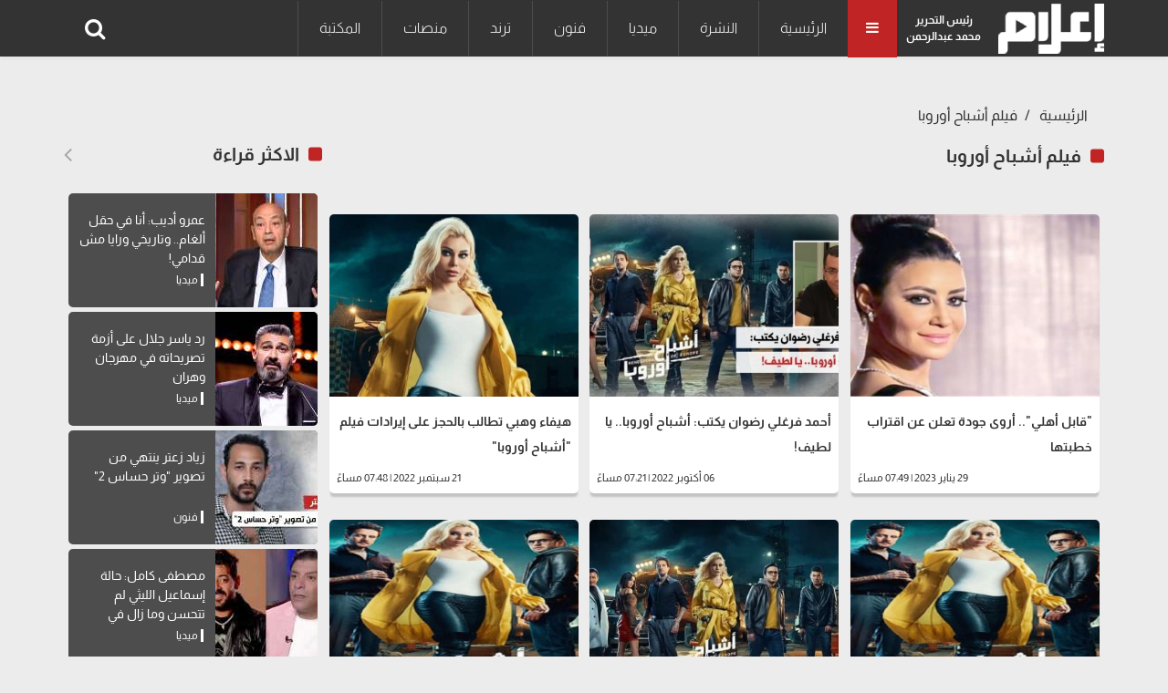

--- FILE ---
content_type: text/html; charset=UTF-8
request_url: https://www.e3lam.com/tag/%D9%81%D9%8A%D9%84%D9%85-%D8%A3%D8%B4%D8%A8%D8%A7%D8%AD-%D8%A3%D9%88%D8%B1%D9%88%D8%A8%D8%A7/
body_size: 4649
content:
<!doctype html>
<html lang="ar" dir="rtl">
<head>
    <meta charset="utf-8">
    <meta http-equiv="X-UA-Compatible" content="IE=edge">
    <meta name="viewport" content="width=device-width, initial-scale=1">
    <title>فيلم أشباح أوروبا</title>

    <meta name="keywords" content="">
    <meta name="description" content="الكلمات المتعلقة بـفيلم أشباح أوروبا">
    <meta property="og:title" content="فيلم أشباح أوروبا" />
    <meta property="og:description" content="الكلمات المتعلقة بـفيلم أشباح أوروبا" />
    <meta property="og:image" content="/" />
    <meta property="og:url" content="" />
    <meta name='twitter:app:country' content='EG'>
    <meta name="twitter:card" content="summary_large_image" />
    <meta name="twitter:site" content="@e3lam" />
    <meta name="twitter:creator" content="@e3lam" />
    <meta name="twitter:title" content="فيلم أشباح أوروبا" />
    <meta name="twitter:url" content="" />
    <meta name="twitter:description" id="TwitterDesc" content="الكلمات المتعلقة بـفيلم أشباح أوروبا" />
    <meta name="twitter:image" id="TwitterImg" content="/" />
    <link rel="preload" href="https://www.e3lam.com/assets/css/main.css?v=1001" as="style" />
    <link rel="stylesheet" href="https://www.e3lam.com/assets/css/main.css?v=1001" />
    <link rel="preload" src="https://www.e3lam.com/assets/js/jquery-3.6.0.min.js" as="script">
    <link rel="preload" src="https://www.e3lam.com/assets/js/bootstrap.bundle.min.js" as="script">
    <link rel="preload" src="https://www.e3lam.com/assets/js/owl.carousel.min.js" as="script">
    <link rel="preload" src="https://www.e3lam.com/assets/js/main.js" as="script">
    <script async src="https://pagead2.googlesyndication.com/pagead/js/adsbygoogle.js?client=ca-pub-2238711749266251" crossorigin="anonymous"></script>
    <!-- Google tag (gtag.js) -->
    <script async src="https://www.googletagmanager.com/gtag/js?id=UA-159182045-1"></script>
    <script>
        window.dataLayer = window.dataLayer || [];
        function gtag(){dataLayer.push(arguments);}
        gtag('js', new Date());

        gtag('config', 'UA-159182045-1');
    </script>

    <script type="application/ld+json">
    {
      "@context": "https://schema.org",
      "@type": "Organization",
      "url": "https://www.e3lam.com",
      "logo": "https://www.e3lam.com/assets/logo.png"
    }
    </script>
        
        
</head>
<body>
<header id="header">
    <nav id="page-header" class="navbar navbar-expand-lg navbar-light navbar-main ">
        <div class="container">
            <a id="logo-" href="https://www.e3lam.com" title="اعلام دوت كوم" class="logo logo-b">
                <img src="/assets/logo.png" class="img-fluid" alt="اعلام دوت كوم" style="height: 55px;">
            </a>
            <div class="editor">رئيس التحرير<br>محمد عبدالرحمن</div>
            <div class="all-category" aria-current="page">
                <i class="fa fa-bars m-0"></i>
            </div>
            <div class="overlay-mobile"></div>
            <div class="icon-close d-none">
                <i class="fa fa-times"></i>
            </div>
            <ul class="navbar-nav me-auto mb-lg-0 align-items-center mobile-screen">
                <li class="nav-item active">
        <a class="nav-link" href="https://www.e3lam.com" title="الرئيسية">الرئيسية</a>
    </li>
                        <li class="nav-item">
                <a class="nav-link" href="https://www.e3lam.com/category/1" title="النشرة">النشرة</a>
            </li>
                        <li class="nav-item">
                <a class="nav-link" href="https://www.e3lam.com/category/2" title="ميديا">ميديا</a>
            </li>
                        <li class="nav-item">
                <a class="nav-link" href="https://www.e3lam.com/category/3" title="فنون">فنون</a>
            </li>
                        <li class="nav-item">
                <a class="nav-link" href="https://www.e3lam.com/category/4" title="ترند">ترند</a>
            </li>
                        <li class="nav-item">
                <a class="nav-link" href="https://www.e3lam.com/category/5" title="منصات">منصات</a>
            </li>
                        <li class="nav-item">
                <a class="nav-link" href="https://www.e3lam.com/category/6" title="المكتبة">المكتبة</a>
            </li>
    
            </ul>
            <div class="search-icon">
                    <i class="fa-search fa" data-bs-toggle="tooltip" data-bs-placement="right" title="" data-bs-original-title="البحث"></i>
            </div>
        </div>
    </nav>
    <nav class="site_menu_mobile" role="navigation">
        <div class="container">
            <ul>
            <li>
    <a href="https://www.e3lam.com" title="الرئيسية">الرئيسية</a>
</li>
    <li>
        <a href="https://www.e3lam.com/category/1" title="النشرة">النشرة</a>
    </li>
    <li>
        <a href="https://www.e3lam.com/category/2" title="ميديا">ميديا</a>
    </li>
    <li>
        <a href="https://www.e3lam.com/category/3" title="فنون">فنون</a>
    </li>
    <li>
        <a href="https://www.e3lam.com/category/4" title="ترند">ترند</a>
    </li>
    <li>
        <a href="https://www.e3lam.com/category/5" title="منصات">منصات</a>
    </li>
    <li>
        <a href="https://www.e3lam.com/category/6" title="المكتبة">المكتبة</a>
    </li>

            </ul>
        </div>
    </nav>
    <div id="search-form" class="serach-form" style="display: none;">
        <div class="container">
                <div class="d-flex search">
                    <input id="dt_keyword" type="text" name="keyword" class="form-control" placeholder="كلمة البحث" autofocus="">
                    <button  onclick="search()" class="btn-search"><i class="fa fa-search"></i></button>
                </div>
        </div>
    </div>
</header>
<div class="all_site">
    <section class="main_content p-top">
        <div class="container">
            <nav aria-label="breadcrumb">
                <ol class="breadcrumb breadcrumb-custom ">
                                            <li class="breadcrumb-item bread-link">
                            <a href="https://www.e3lam.com" title="الرئيسية">الرئيسية</a>
                        </li>
                        <li class="breadcrumb-item bread-link active" aria-current="page">
                            <a href="/tag/فيلم-أشباح-أوروبا/" title="فيلم أشباح أوروبا">فيلم أشباح أوروبا</a>
                        </li>
                    
                </ol>
            </nav>
            <div class="row">
                <div class="col-xl-9 col-lg-9 col-md-12 col-12">
                    <div class="block_news">
                        <div class="block_title d-flex justify-content-between align-items-center mb-4">
                            <h1 class="title_news">فيلم أشباح أوروبا</h1>
                        </div>
                    </div>
                    <div class="position-relative">
                        <div id="contentsWrapper">
                            <div class="row block_card content active">
                                                                <div class="col-lg-4 col-md-6 col-sm-12 block_card p-top-15">
                                    <div class="item_block card border-0">
                                        <a href="/655393/" title="&quot;قابل أهلي&quot;.. أروى جودة تعلن عن اقتراب خطبتها">
                                            <div class="row">
                                                <div class="col-xl-12 col-lg-12 col-md-12 col-sm-5 col-5">
                                                    <div class="block_image">
                                                        <picture>
                                                            <source media="(min-width:768px)" srcset="https://www.e3lam.com/images/medium/2021/05/أروى-جودة.jpg">
                                                            <source media="(min-width:320px)" srcset="https://www.e3lam.com/images/small/2021/05/أروى-جودة.jpg">
                                                            <img loading="lazy-load" class="img-fluid lazy" src="/assets/LazyLoad.jpg" data-src="https://www.e3lam.com/images/small/2021/05/أروى-جودة.jpg" alt="">
                                                        </picture>
                                                    </div>
                                                </div>
                                                <div class="col-xl-12 col-lg-12 col-md-12 col-sm-7 col-7">
                                                    <div class="card-body card-content">
                                                        <h2 class="card-title mb-0">&quot;قابل أهلي&quot;.. أروى جودة تعلن عن اقتراب خطبتها</h2>
                                                    </div>
                                                    <div class="card-body card-tag d-flex justify-content-between align-items-center">
                                                           <span class="text-white">
                                                    </span>
                                                    <time class="text-muted"><i class="fa fa-clock"></i>29 يناير 2023 | 07:49 مساءً</time>
                                                    </div>
                                                </div>
                                            </div>
                                        </a>
                                    </div>
                                </div>

                                                                <div class="col-lg-4 col-md-6 col-sm-12 block_card p-top-15">
                                    <div class="item_block card border-0">
                                        <a href="/637162/" title="أحمد فرغلي رضوان يكتب: أشباح أوروبا.. يا لطيف!">
                                            <div class="row">
                                                <div class="col-xl-12 col-lg-12 col-md-12 col-sm-5 col-5">
                                                    <div class="block_image">
                                                        <picture>
                                                            <source media="(min-width:768px)" srcset="https://www.e3lam.com/images/medium/2022/10/FotoJet-61.jpg">
                                                            <source media="(min-width:320px)" srcset="https://www.e3lam.com/images/small/2022/10/FotoJet-61.jpg">
                                                            <img loading="lazy-load" class="img-fluid lazy" src="/assets/LazyLoad.jpg" data-src="https://www.e3lam.com/images/small/2022/10/FotoJet-61.jpg" alt="">
                                                        </picture>
                                                    </div>
                                                </div>
                                                <div class="col-xl-12 col-lg-12 col-md-12 col-sm-7 col-7">
                                                    <div class="card-body card-content">
                                                        <h2 class="card-title mb-0">أحمد فرغلي رضوان يكتب: أشباح أوروبا.. يا لطيف!</h2>
                                                    </div>
                                                    <div class="card-body card-tag d-flex justify-content-between align-items-center">
                                                           <span class="text-white">
                                                    </span>
                                                    <time class="text-muted"><i class="fa fa-clock"></i>06 أكتوبر 2022 | 07:21 مساءً</time>
                                                    </div>
                                                </div>
                                            </div>
                                        </a>
                                    </div>
                                </div>

                                                                <div class="col-lg-4 col-md-6 col-sm-12 block_card p-top-15">
                                    <div class="item_block card border-0">
                                        <a href="/634696/" title="هيفاء وهبي تطالب بالحجز على إيرادات فيلم &quot;أشباح أوروبا&quot;">
                                            <div class="row">
                                                <div class="col-xl-12 col-lg-12 col-md-12 col-sm-5 col-5">
                                                    <div class="block_image">
                                                        <picture>
                                                            <source media="(min-width:768px)" srcset="https://www.e3lam.com/images/medium/2022/09/فيلم-_أشباح-أوروبا_.jpg">
                                                            <source media="(min-width:320px)" srcset="https://www.e3lam.com/images/small/2022/09/فيلم-_أشباح-أوروبا_.jpg">
                                                            <img loading="lazy-load" class="img-fluid lazy" src="/assets/LazyLoad.jpg" data-src="https://www.e3lam.com/images/small/2022/09/فيلم-_أشباح-أوروبا_.jpg" alt="">
                                                        </picture>
                                                    </div>
                                                </div>
                                                <div class="col-xl-12 col-lg-12 col-md-12 col-sm-7 col-7">
                                                    <div class="card-body card-content">
                                                        <h2 class="card-title mb-0">هيفاء وهبي تطالب بالحجز على إيرادات فيلم &quot;أشباح أوروبا&quot;</h2>
                                                    </div>
                                                    <div class="card-body card-tag d-flex justify-content-between align-items-center">
                                                           <span class="text-white">
                                                    </span>
                                                    <time class="text-muted"><i class="fa fa-clock"></i>21 سبتمبر 2022 | 07:48 مساءً</time>
                                                    </div>
                                                </div>
                                            </div>
                                        </a>
                                    </div>
                                </div>

                                                                <div class="col-lg-4 col-md-6 col-sm-12 block_card p-top-15">
                                    <div class="item_block card border-0">
                                        <a href="/634494/" title="غدا.. طرح فيلم &quot;أشباح أوروبا&quot; في السينمات">
                                            <div class="row">
                                                <div class="col-xl-12 col-lg-12 col-md-12 col-sm-5 col-5">
                                                    <div class="block_image">
                                                        <picture>
                                                            <source media="(min-width:768px)" srcset="https://www.e3lam.com/images/medium/2021/09/315x420_b600fa3010e2ed41880ea095ea1fc0fef93c0431d6530cd1f083767b8dac7efb.jpg">
                                                            <source media="(min-width:320px)" srcset="https://www.e3lam.com/images/small/2021/09/315x420_b600fa3010e2ed41880ea095ea1fc0fef93c0431d6530cd1f083767b8dac7efb.jpg">
                                                            <img loading="lazy-load" class="img-fluid lazy" src="/assets/LazyLoad.jpg" data-src="https://www.e3lam.com/images/small/2021/09/315x420_b600fa3010e2ed41880ea095ea1fc0fef93c0431d6530cd1f083767b8dac7efb.jpg" alt="">
                                                        </picture>
                                                    </div>
                                                </div>
                                                <div class="col-xl-12 col-lg-12 col-md-12 col-sm-7 col-7">
                                                    <div class="card-body card-content">
                                                        <h2 class="card-title mb-0">غدا.. طرح فيلم &quot;أشباح أوروبا&quot; في السينمات</h2>
                                                    </div>
                                                    <div class="card-body card-tag d-flex justify-content-between align-items-center">
                                                           <span class="text-white">
                                                    </span>
                                                    <time class="text-muted"><i class="fa fa-clock"></i>20 سبتمبر 2022 | 07:54 مساءً</time>
                                                    </div>
                                                </div>
                                            </div>
                                        </a>
                                    </div>
                                </div>

                                                                <div class="col-lg-4 col-md-6 col-sm-12 block_card p-top-15">
                                    <div class="item_block card border-0">
                                        <a href="/607309/" title="طرح فيلم &quot;أشباح أوروبا&quot; في عيد الفطر">
                                            <div class="row">
                                                <div class="col-xl-12 col-lg-12 col-md-12 col-sm-5 col-5">
                                                    <div class="block_image">
                                                        <picture>
                                                            <source media="(min-width:768px)" srcset="https://www.e3lam.com/images/medium/2022/04/WhatsApp-Image-2022-04-16-at-12.08.46-AM.jpeg">
                                                            <source media="(min-width:320px)" srcset="https://www.e3lam.com/images/small/2022/04/WhatsApp-Image-2022-04-16-at-12.08.46-AM.jpeg">
                                                            <img loading="lazy-load" class="img-fluid lazy" src="/assets/LazyLoad.jpg" data-src="https://www.e3lam.com/images/small/2022/04/WhatsApp-Image-2022-04-16-at-12.08.46-AM.jpeg" alt="">
                                                        </picture>
                                                    </div>
                                                </div>
                                                <div class="col-xl-12 col-lg-12 col-md-12 col-sm-7 col-7">
                                                    <div class="card-body card-content">
                                                        <h2 class="card-title mb-0">طرح فيلم &quot;أشباح أوروبا&quot; في عيد الفطر</h2>
                                                    </div>
                                                    <div class="card-body card-tag d-flex justify-content-between align-items-center">
                                                           <span class="text-white">
                                                    </span>
                                                    <time class="text-muted"><i class="fa fa-clock"></i>16 ابريل 2022 | 02:17 صباحاً</time>
                                                    </div>
                                                </div>
                                            </div>
                                        </a>
                                    </div>
                                </div>

                                                                <div class="col-lg-4 col-md-6 col-sm-12 block_card p-top-15">
                                    <div class="item_block card border-0">
                                        <a href="/567635/" title="لماذا لم يطرح &quot;أشباح أوروبا&quot; بالسينمات حتى الآن؟">
                                            <div class="row">
                                                <div class="col-xl-12 col-lg-12 col-md-12 col-sm-5 col-5">
                                                    <div class="block_image">
                                                        <picture>
                                                            <source media="(min-width:768px)" srcset="https://www.e3lam.com/images/medium/2021/09/315x420_b600fa3010e2ed41880ea095ea1fc0fef93c0431d6530cd1f083767b8dac7efb.jpg">
                                                            <source media="(min-width:320px)" srcset="https://www.e3lam.com/images/small/2021/09/315x420_b600fa3010e2ed41880ea095ea1fc0fef93c0431d6530cd1f083767b8dac7efb.jpg">
                                                            <img loading="lazy-load" class="img-fluid lazy" src="/assets/LazyLoad.jpg" data-src="https://www.e3lam.com/images/small/2021/09/315x420_b600fa3010e2ed41880ea095ea1fc0fef93c0431d6530cd1f083767b8dac7efb.jpg" alt="">
                                                        </picture>
                                                    </div>
                                                </div>
                                                <div class="col-xl-12 col-lg-12 col-md-12 col-sm-7 col-7">
                                                    <div class="card-body card-content">
                                                        <h2 class="card-title mb-0">لماذا لم يطرح &quot;أشباح أوروبا&quot; بالسينمات حتى الآن؟</h2>
                                                    </div>
                                                    <div class="card-body card-tag d-flex justify-content-between align-items-center">
                                                           <span class="text-white">
                                                    </span>
                                                    <time class="text-muted"><i class="fa fa-clock"></i>27 سبتمبر 2021 | 04:39 مساءً</time>
                                                    </div>
                                                </div>
                                            </div>
                                        </a>
                                    </div>
                                </div>

                                                                <div class="col-lg-4 col-md-6 col-sm-12 block_card p-top-15">
                                    <div class="item_block card border-0">
                                        <a href="/541800/" title="شاهد.. البرومو الرسمي لفيلم &quot;أشباح أوروبا&quot;">
                                            <div class="row">
                                                <div class="col-xl-12 col-lg-12 col-md-12 col-sm-5 col-5">
                                                    <div class="block_image">
                                                        <picture>
                                                            <source media="(min-width:768px)" srcset="https://www.e3lam.com/images/medium/2021/05/Capture-69.png">
                                                            <source media="(min-width:320px)" srcset="https://www.e3lam.com/images/small/2021/05/Capture-69.png">
                                                            <img loading="lazy-load" class="img-fluid lazy" src="/assets/LazyLoad.jpg" data-src="https://www.e3lam.com/images/small/2021/05/Capture-69.png" alt="">
                                                        </picture>
                                                    </div>
                                                </div>
                                                <div class="col-xl-12 col-lg-12 col-md-12 col-sm-7 col-7">
                                                    <div class="card-body card-content">
                                                        <h2 class="card-title mb-0">شاهد.. البرومو الرسمي لفيلم &quot;أشباح أوروبا&quot;</h2>
                                                    </div>
                                                    <div class="card-body card-tag d-flex justify-content-between align-items-center">
                                                           <span class="text-white">
                                                    </span>
                                                    <time class="text-muted"><i class="fa fa-clock"></i>19 مايو 2021 | 11:52 مساءً</time>
                                                    </div>
                                                </div>
                                            </div>
                                        </a>
                                    </div>
                                </div>

                                                                        

                            </div>

                        </div>
                    </div>
                </div>
                <div class="col-xl-3 col-lg-3 col-md-12 col-12">
                    <aside class="block_small sidebar__inner">
                        <div class="most_read block_news position-relative">
                            <div class="block_title d-flex justify-content-between align-items-center mb-4">
                                <div class="title_news">الاكثر قراءة</div>
                                <a class="link_block" href="/" title="الاكثر قراءة">
                                    <i class="fa fa-angle-left"></i></a>
                            </div>

                            
                                <div class="most_read_list">
                                    <a href="https://www.e3lam.com/707481/" title="عمرو أديب: أنا في حقل ألغام.. وتاريخي ورايا مش قدامي!">
                                        <div class="row d-flex align-items-center">
                                            <div class="col-5">
                                                <div class="most_read_image">
                                                    <img loading="lazy-load" class="img-fluid lazy"  src="/assets/LazyLoad.jpg" data-src="https://www.e3lam.com/images/small/2025/11/1762637912-0.jpg" alt="">
                                                </div>
                                            </div>
                                            <div class="col-7">
                                                <div class="most_read_content">
                                                    <div class="title">عمرو أديب: أنا في حقل ألغام.. وتاريخي ورايا مش قدامي!</div>

                                                    <span class="tag_name">ميديا</span>
                                                </div>
                                            </div>
                                        </div>
                                    </a>
                                </div>


                            
                                <div class="most_read_list">
                                    <a href="https://www.e3lam.com/707487/" title="رد ياسر جلال على أزمة تصريحاته في مهرجان وهران">
                                        <div class="row d-flex align-items-center">
                                            <div class="col-5">
                                                <div class="most_read_image">
                                                    <img loading="lazy-load" class="img-fluid lazy"  src="/assets/LazyLoad.jpg" data-src="https://www.e3lam.com/images/small/2025/11/1762693056-0.jpg" alt="">
                                                </div>
                                            </div>
                                            <div class="col-7">
                                                <div class="most_read_content">
                                                    <div class="title">رد ياسر جلال على أزمة تصريحاته في مهرجان وهران</div>

                                                    <span class="tag_name">ميديا</span>
                                                </div>
                                            </div>
                                        </div>
                                    </a>
                                </div>


                            
                                <div class="most_read_list">
                                    <a href="https://www.e3lam.com/707483/" title="زياد زعتر ينتهي من تصوير &quot;وتر حساس 2&quot;">
                                        <div class="row d-flex align-items-center">
                                            <div class="col-5">
                                                <div class="most_read_image">
                                                    <img loading="lazy-load" class="img-fluid lazy"  src="/assets/LazyLoad.jpg" data-src="https://www.e3lam.com/images/small/2025/11/1762676537-0.jpg" alt="">
                                                </div>
                                            </div>
                                            <div class="col-7">
                                                <div class="most_read_content">
                                                    <div class="title">زياد زعتر ينتهي من تصوير &quot;وتر حساس 2&quot;</div>

                                                    <span class="tag_name">فنون</span>
                                                </div>
                                            </div>
                                        </div>
                                    </a>
                                </div>


                            
                                <div class="most_read_list">
                                    <a href="https://www.e3lam.com/707482/" title="مصطفى كامل: حالة إسماعيل الليثي لم تتحسن وما زال في غيبوبة">
                                        <div class="row d-flex align-items-center">
                                            <div class="col-5">
                                                <div class="most_read_image">
                                                    <img loading="lazy-load" class="img-fluid lazy"  src="/assets/LazyLoad.jpg" data-src="https://www.e3lam.com/images/small/2025/11/1762640452-0.jpg" alt="">
                                                </div>
                                            </div>
                                            <div class="col-7">
                                                <div class="most_read_content">
                                                    <div class="title">مصطفى كامل: حالة إسماعيل الليثي لم تتحسن وما زال في غيبوبة</div>

                                                    <span class="tag_name">ميديا</span>
                                                </div>
                                            </div>
                                        </div>
                                    </a>
                                </div>


                            
                                <div class="most_read_list">
                                    <a href="https://www.e3lam.com/707484/" title="مي عمر توجه رسالة دعم لـ زوجة كريم محمود عبد العزيز">
                                        <div class="row d-flex align-items-center">
                                            <div class="col-5">
                                                <div class="most_read_image">
                                                    <img loading="lazy-load" class="img-fluid lazy"  src="/assets/LazyLoad.jpg" data-src="https://www.e3lam.com/images/small/2025/11/1762682103-0.jpg" alt="">
                                                </div>
                                            </div>
                                            <div class="col-7">
                                                <div class="most_read_content">
                                                    <div class="title">مي عمر توجه رسالة دعم لـ زوجة كريم محمود عبد العزيز</div>

                                                    <span class="tag_name">فنون</span>
                                                </div>
                                            </div>
                                        </div>
                                    </a>
                                </div>


                            
                                <div class="most_read_list">
                                    <a href="https://www.e3lam.com/707478/" title="&quot;بدأت بمسرحية لم تكتمل&quot;.. قصة تعارف حنان مطاوع وزوجها أمير اليماني">
                                        <div class="row d-flex align-items-center">
                                            <div class="col-5">
                                                <div class="most_read_image">
                                                    <img loading="lazy-load" class="img-fluid lazy"  src="/assets/LazyLoad.jpg" data-src="https://www.e3lam.com/images/small/2025/11/1762634425-0.jpg" alt="">
                                                </div>
                                            </div>
                                            <div class="col-7">
                                                <div class="most_read_content">
                                                    <div class="title">&quot;بدأت بمسرحية لم تكتمل&quot;.. قصة تعارف حنان مطاوع وزوجها أمير اليماني</div>

                                                    <span class="tag_name">ميديا</span>
                                                </div>
                                            </div>
                                        </div>
                                    </a>
                                </div>


                            
                                <div class="most_read_list">
                                    <a href="https://www.e3lam.com/707476/" title="رمضان 2026.. محمد رياض يعتذر عن المشاركة في مسلسل &quot;عاليا&quot;">
                                        <div class="row d-flex align-items-center">
                                            <div class="col-5">
                                                <div class="most_read_image">
                                                    <img loading="lazy-load" class="img-fluid lazy"  src="/assets/LazyLoad.jpg" data-src="https://www.e3lam.com/images/small/2025/11/1762627683-0.jpg" alt="">
                                                </div>
                                            </div>
                                            <div class="col-7">
                                                <div class="most_read_content">
                                                    <div class="title">رمضان 2026.. محمد رياض يعتذر عن المشاركة في مسلسل &quot;عاليا&quot;</div>

                                                    <span class="tag_name">فنون</span>
                                                </div>
                                            </div>
                                        </div>
                                    </a>
                                </div>


                            
                                <div class="most_read_list">
                                    <a href="https://www.e3lam.com/707477/" title="يُعرض في المسابقة الدولية لمهرجان القاهرة.. أبرز المعلومات عن فيلم &quot;ثريا حبي&quot;">
                                        <div class="row d-flex align-items-center">
                                            <div class="col-5">
                                                <div class="most_read_image">
                                                    <img loading="lazy-load" class="img-fluid lazy"  src="/assets/LazyLoad.jpg" data-src="https://www.e3lam.com/images/small/2025/11/1762631005-0.jpg" alt="">
                                                </div>
                                            </div>
                                            <div class="col-7">
                                                <div class="most_read_content">
                                                    <div class="title">يُعرض في المسابقة الدولية لمهرجان القاهرة.. أبرز المعلومات عن فيلم &quot;ثريا حبي&quot;</div>

                                                    <span class="tag_name">فنون</span>
                                                </div>
                                            </div>
                                        </div>
                                    </a>
                                </div>


                            
                                <div class="most_read_list">
                                    <a href="https://www.e3lam.com/707480/" title="شاهد.. عمرو أديب يظهر في برنامجه بـ&quot;الجلابية&quot;">
                                        <div class="row d-flex align-items-center">
                                            <div class="col-5">
                                                <div class="most_read_image">
                                                    <img loading="lazy-load" class="img-fluid lazy"  src="/assets/LazyLoad.jpg" data-src="https://www.e3lam.com/images/small/2025/11/1762636726-0.jpg" alt="">
                                                </div>
                                            </div>
                                            <div class="col-7">
                                                <div class="most_read_content">
                                                    <div class="title">شاهد.. عمرو أديب يظهر في برنامجه بـ&quot;الجلابية&quot;</div>

                                                    <span class="tag_name">ميديا</span>
                                                </div>
                                            </div>
                                        </div>
                                    </a>
                                </div>


                            
                                <div class="most_read_list">
                                    <a href="https://www.e3lam.com/707486/" title="رمضان 2026.. ريهام عبد الغفور في مسلسل &quot;حكاية نرجس&quot;">
                                        <div class="row d-flex align-items-center">
                                            <div class="col-5">
                                                <div class="most_read_image">
                                                    <img loading="lazy-load" class="img-fluid lazy"  src="/assets/LazyLoad.jpg" data-src="https://www.e3lam.com/images/small/2025/11/1762691694-0.jpg" alt="">
                                                </div>
                                            </div>
                                            <div class="col-7">
                                                <div class="most_read_content">
                                                    <div class="title">رمضان 2026.. ريهام عبد الغفور في مسلسل &quot;حكاية نرجس&quot;</div>

                                                    <span class="tag_name">فنون</span>
                                                </div>
                                            </div>
                                        </div>
                                    </a>
                                </div>


                            
                        </div>

                    </aside>
                </div>
            </div>
        </div>
    </section>

</div>
<footer class="copyright">
    <div class="container">
        <div class="row d-flex align-items-center">
            <div class="col-xl-8 col-12">
                <div class="company-copyright d-flex align-items-center">
                    <p>حقوق النشر محفوظة لـ إعلام دوت كوم</p>
                </div>
            </div>
            <div class="col-xl-4 col-12">
                <div class="links float-end">
                    <ul class="nav">
                        <li><a href="#">الرئيسية</a></li>
                        <li><a href="#">سياسية الخصوصية</a></li>
                        <li><a href="#">إعلن معنا</a></li>
                    </ul>
                </div>
            </div>
        </div>
    </div>
</footer>

<script src="https://www.e3lam.com/assets/js/jquery-3.6.0.min.js" defer></script>
<script src="https://www.e3lam.com/assets/js/bootstrap.bundle.min.js" defer></script>
<script src="https://www.e3lam.com/assets/js/owl.carousel.min.js" defer></script>
<script src="https://www.e3lam.com/assets/js/main.js" defer></script>
<script>
    function search() {
        var a = document.getElementById("dt_keyword").value;
        var b = a.replace(/ /g, "-");
        window.location.href = "/search/" + b;
    }

</script>

<script>
  if ('loading' in HTMLImageElement.prototype) {
    const images = document.querySelectorAll('img[loading="lazy-load"]');
    images.forEach(img=>{img.src = img.dataset.src;});
  } else {
    // Dynamically import the LazySizes library
    const script = document.createElement('script');
    script.src =
      'https://www.e3lam.com/assets/js/lazy_loading.js';
    document.body.appendChild(script);
  }
</script>





<script defer src="https://static.cloudflareinsights.com/beacon.min.js/vcd15cbe7772f49c399c6a5babf22c1241717689176015" integrity="sha512-ZpsOmlRQV6y907TI0dKBHq9Md29nnaEIPlkf84rnaERnq6zvWvPUqr2ft8M1aS28oN72PdrCzSjY4U6VaAw1EQ==" data-cf-beacon='{"version":"2024.11.0","token":"5b35971e44f948d586947ccfbb965180","r":1,"server_timing":{"name":{"cfCacheStatus":true,"cfEdge":true,"cfExtPri":true,"cfL4":true,"cfOrigin":true,"cfSpeedBrain":true},"location_startswith":null}}' crossorigin="anonymous"></script>
</body>
</html>

--- FILE ---
content_type: text/html; charset=utf-8
request_url: https://www.google.com/recaptcha/api2/aframe
body_size: 266
content:
<!DOCTYPE HTML><html><head><meta http-equiv="content-type" content="text/html; charset=UTF-8"></head><body><script nonce="ySaYbQMpLkrDiAb255Ha1Q">/** Anti-fraud and anti-abuse applications only. See google.com/recaptcha */ try{var clients={'sodar':'https://pagead2.googlesyndication.com/pagead/sodar?'};window.addEventListener("message",function(a){try{if(a.source===window.parent){var b=JSON.parse(a.data);var c=clients[b['id']];if(c){var d=document.createElement('img');d.src=c+b['params']+'&rc='+(localStorage.getItem("rc::a")?sessionStorage.getItem("rc::b"):"");window.document.body.appendChild(d);sessionStorage.setItem("rc::e",parseInt(sessionStorage.getItem("rc::e")||0)+1);localStorage.setItem("rc::h",'1762713491584');}}}catch(b){}});window.parent.postMessage("_grecaptcha_ready", "*");}catch(b){}</script></body></html>

--- FILE ---
content_type: application/javascript
request_url: https://www.e3lam.com/assets/js/main.js
body_size: 896
content:
$(document).ready(function () {

  $(window).on('load', function () {
      $('.loader').fadeOut('slow');
  });

  // Enable Tooltip
  var tooltipTriggerList = [].slice.call(
    document.querySelectorAll('[data-bs-toggle="tooltip"]')
  );
  var tooltipList = tooltipTriggerList.map(function (tooltipTriggerEl) {
    return new bootstrap.Tooltip(tooltipTriggerEl);
  });

  // Hot Article - Carousel

  $(".hotArticleCarousel").owlCarousel({
    animateOut: "animate__slideOutDown",
    animateIn: "animate__flipInX",
    stagePadding: 30,
    smartSpeed: 450,
    autoplay: true,
    autoplayTimeout: 3000,
    autoplayHoverPause: true,
    loop: true,
    margin: 27,
    rtl: true,
    dots: false,
    items: 1,
    nav: true,
    navText: [
      $(".arrow-article .uil-angle-right"),
      $(".arrow-article .uil-angle-left"),
    ],
  });

  // Latest News Slider

  $(".latest_items_slider").owlCarousel({
    animateOut: "animate__fadeOutLeft",
    animateIn: "animate__fadeInRight",
    stagePadding: 0,
    smartSpeed: 450,
    autoplay: true,
    autoplayTimeout: 3000,
    autoplayHoverPause: true,
    loop: true,
    margin: 10,
    dots: false,
    rtl: true,
    nav: true,
    navText: [
      $(".arrow-left .uil-angle-right"),
      $(".arrow-left .uil-angle-left"),
    ],
    responsiveClass: true,
    responsive: {
      0: {
        items: 1,
      },
      600: {
        items: 1,
      },
      1000: {
        items: 3,
      },
    },
  });

  // Mix News Slider

  $(".mix_items_slider").owlCarousel({
    animateOut: "animate__fadeOutLeft",
    animateIn: "animate__fadeInRight",
    stagePadding: 0,
    smartSpeed: 450,
    autoplay: true,
    autoplayTimeout: 4000,
    autoplayHoverPause: true,
    loop: true,
    margin: 10,
    dots: false,
    rtl: true,
    nav: true,
    navText: [
      $(".arrow-mix .uil-angle-right"),
      $(".arrow-mix .uil-angle-left"),
    ],
    responsiveClass: true,
    responsive: {
      0: {
        items: 1,
      },
      600: {
        items: 1,
      },
      1000: {
        items: 4,
      },
    },
  });

  // shark News Slider

  $(".shark_items_slider").owlCarousel({
    animateOut: "animate__fadeOutLeft",
    animateIn: "animate__fadeInRight",
    stagePadding: 0,
    smartSpeed: 450,
    autoplay: true,
    autoplayTimeout: 5000,
    autoplayHoverPause: true,
    loop: true,
    margin: 10,
    dots: false,
    rtl: true,
    nav: true,
    navText: [
      $(".arrow-shark .uil-angle-right"),
      $(".arrow-shark .uil-angle-left"),
    ],
    responsiveClass: true,
    responsive: {
      0: {
        items: 1,
      },
      600: {
        items: 1,
      },
      1000: {
        items: 3,
      },
    },
  });


  // khalig News Slider

  $(".khalig_items_slider").owlCarousel({
    animateOut: "animate__fadeOutLeft",
    animateIn: "animate__fadeInRight",
    stagePadding: 0,
    smartSpeed: 450,
    autoplay: true,
    autoplayTimeout: 5000,
    autoplayHoverPause: true,
    loop: true,
    margin: 10,
    dots: false,
    rtl: true,
    nav: true,
    navText: [
      $(".arrow-khalig .uil-angle-right"),
      $(".arrow-khalig .uil-angle-left"),
    ],
    responsiveClass: true,
    responsive: {
      0: {
        items: 1,
      },
      600: {
        items: 1,
      },
      1000: {
        items: 3,
      },
    },
  });


  // House News Slider

  $(".house_items_slider").owlCarousel({
    animateOut: "animate__fadeOutLeft",
    animateIn: "animate__fadeInRight",
    stagePadding: 0,
    smartSpeed: 450,
    autoplay: true,
    autoplayTimeout: 5000,
    autoplayHoverPause: true,
    loop: true,
    margin: 10,
    dots: false,
    rtl: true,
    nav: true,
    navText: [
      $(".arrow-house .uil-angle-right"),
      $(".arrow-house .uil-angle-left"),
    ],
    responsiveClass: true,
    responsive: {
      0: {
        items: 1,
      },
      600: {
        items: 1,
      },
      1000: {
        items: 3,
      },
    },
  });



  // Sport News Slider


  // other News Slider

  $(".next_items_slider").owlCarousel({
    animateOut: "animate__fadeOutLeft",
    animateIn: "animate__fadeInRight",
    stagePadding: 0,
    smartSpeed: 450,
    autoplay: true,
    autoplayTimeout: 5000,
    autoplayHoverPause: true,
    loop: false,
    margin: 10,
    dots: false,
    rtl: true,
    nav: false,
    navText: [
      $(".arrow-next .uil-angle-right"),
      $(".arrow-next .uil-angle-left"),
    ],
    responsiveClass: true,
    responsive: {
      0: {
        items: 1,
      },
      600: {
        items: 1,
      },
      1000: {
        items: 3,
      },
    },
  });

  $(".owl-videos").owlCarousel({
    autoplayTimeout: 5000,
    autoplayHoverPause: true,
    loop: true,
    margin: 10,
    nav: true,
    rtl: true,
    dots: false,
    navText: [
      "<i class='icon uil-angle-left'></i>",
      "<i class='icon uil-angle-right'></i>",
    ],
    responsiveClass: true,
    responsive: {
      0: {
        items: 1,
      },
      600: {
        items: 5,
      },
      1000: {
        items: 4,
      },
    },
  });

  $(".main_info .owl-info").owlCarousel({
    autoplayTimeout: 5000,
    autoplayHoverPause: true,
    loop: true,
    margin: 10,
    nav: true,
    rtl: true,
    dots: false,
    navText: [
      "<i class='icon uil-angle-left'></i>",
      "<i class='icon uil-angle-right'></i>",
    ],
    responsiveClass: true,
    responsive: {
      0: {
        items: 1,
      },
      600: {
        items: 5,
      },
      1000: {
        items: 4,
      },
    },
  });

  // Serach Box
  $(".serach-form").hide();
  $(".search-icon").click(function () {
    $(".serach-form").slideToggle("slow");
    $("i", this).toggleClass("uil uil-search uil uil-times");
  });

  // Toggle SideBar

  // Open
  $(".all-category").click(function () {
    $(".mobile-screen").animate({
      right: "0",
      "overflow-y": "scroll",
    });
    $(".overlay-mobile").animate({
      width: "100%",
    });
    $(".icon-close").animate({
      right: "230px",
    });
  });

  // Close
  $(".overlay-mobile").click(function () {
    $(".mobile-screen").animate({
      right: "-270px",
    });
    $("overlay-mobil").animate({
      width: "0%",
    });
  });

  $(".icon-close").click(function () {
    $(".mobile-screen").animate({
      right: "-270px",
    });
    $(".overlay-mobile").animate({
      width: "0%",
    });
    $(this).animate({
      right: "-230px",
    });
  });

  // All Category Toggle

  $(".all-category").click(function () {
    $(".navbar").addClass("open");
  });

  $(".icon-close").click(function () {
    $(".navbar").removeClass("open");
  });

  $(".overlay-mobile").click(function () {
    $(".navbar").removeClass("open");
    $(this).animate({
      width: "0%",
    });
    $(".icon-close").animate({
      right: "-230px",
    });
  });

    /*$(document).scroll(function() {
        myID = document.getElementById("page-header");
        logoID = document.getElementById("logo-");
        serachID = document.getElementById("search-form");
        var myScrollFunc = function () {
            var y = window.scrollY;
            if (y >= 1) {
                myID.className = "navbar navbar-expand-lg navbar-light navbar-main fixd-header";
                //  logoID.className = "logo logo-b";
                serachID.className = "serach-form fixd-serach-form";
            } else {
                myID.className = "navbar navbar-expand-lg navbar-light navbar-main ";
                // logoID.className = "logo logo-b";
                serachID.className = "serach-form";
            }
        };
        window.addEventListener("scroll", myScrollFunc);
    });*/
});